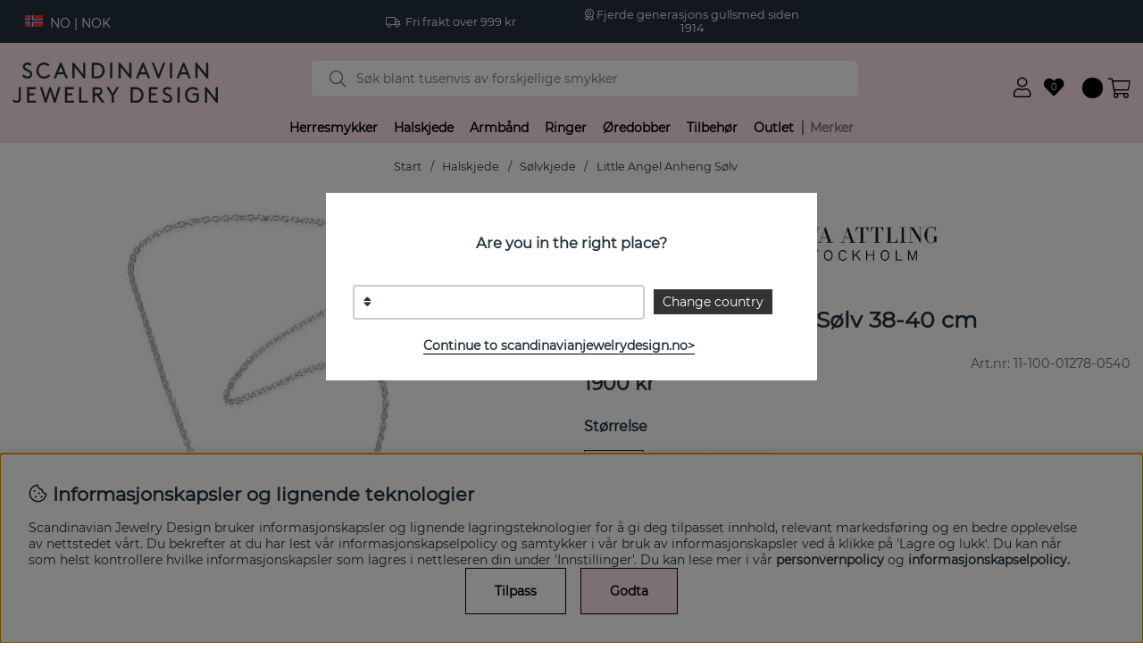

--- FILE ---
content_type: image/svg+xml
request_url: https://scandinavianjewelrydesign.no/includes/flags/svg/SE.svg
body_size: 66
content:
<?xml version="1.0" encoding="UTF-8"?><svg xmlns="http://www.w3.org/2000/svg" width="1600" height="1000" viewBox="0 0 16 10">
<rect width="16" height="10" fill="#005293"/>
<rect width="2" height="10" x="5" fill="#FECB00"/>
<rect width="16" height="2" y="4" fill="#FECB00"/>
</svg>
